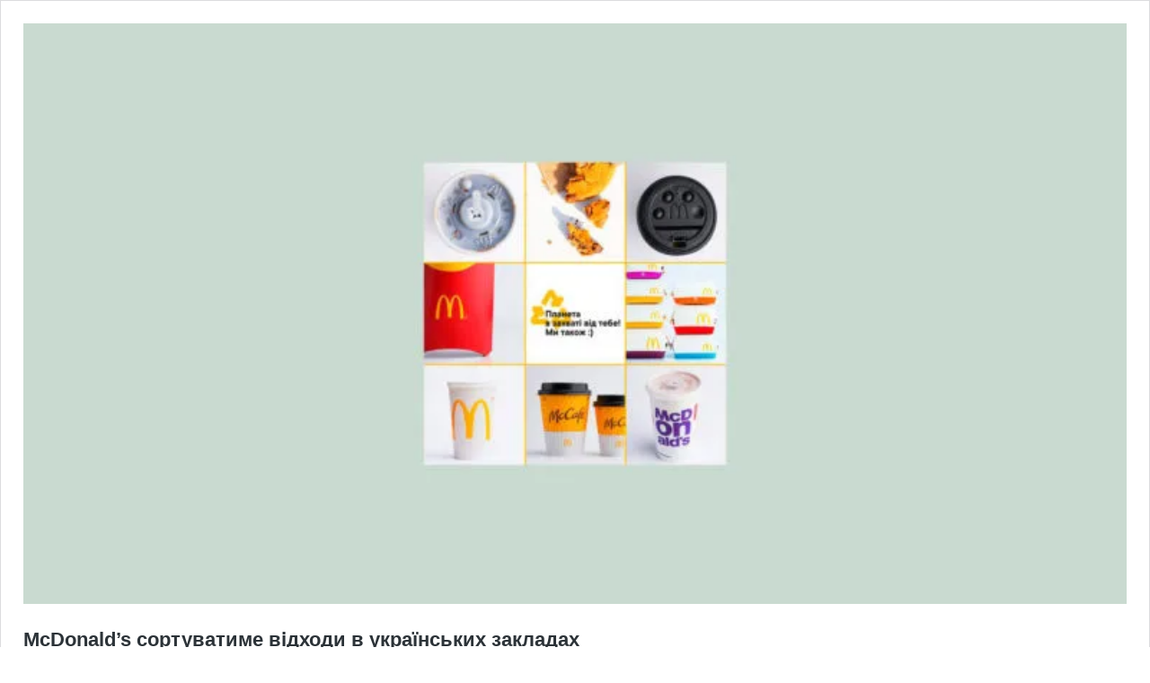

--- FILE ---
content_type: application/x-javascript
request_url: https://bazilik.media/wp-content/plugins/bazilik-mailchimp-ajax//assets/js/mailchimp_ajaxcall.js
body_size: 821
content:
/* 
/* Javascript file for widget
 */

var myajax;

(function ($) {

	$(document).ready(function () {

		$('#mc-embedded-subscribe').click(function (e) {
			$(this).addClass('loading');
			e.preventDefault();
			subscribe_mc(e);
		});


		var input = document.getElementById("email");

		if (input) {
			input.onfocus = function () {

				if (document.getElementById("email-error")) {
					document.getElementById("email-error").remove();
				}
				if (document.getElementById("post-error")) {
					document.getElementById("post-error").remove();
				}
				if (document.getElementById("post-success")) {
					document.getElementById("post-success").remove();
				}
			};
		}

		function subscribe_mc(e) {

			var pattern = new RegExp(/^(("[\w-\s]+")|([\w-]+(?:\.[\w-]+)*)|("[\w-\s]+")([\w-]+(?:\.[\w-]+)*))(@((?:[\w-]+\.)*\w[\w-]{0,66})\.([a-z]{2,6}(?:\.[a-z]{2})?)$)|(@\[?((25[0-5]\.|2[0-4][0-9]\.|1[0-9]{2}\.|[0-9]{1,2}\.))((25[0-5]|2[0-4][0-9]|1[0-9]{2}|[0-9]{1,2})\.){2}(25[0-5]|2[0-4][0-9]|1[0-9]{2}|[0-9]{1,2})\]?$)/);

			var form = e.target;
			var email = document.getElementById('email').value;
			var full_subscribe_mc_ID = $(form).parent().parent()[0].id;
			//Check email (if email is valid)
			if (email.match(pattern)) {
				arr_subscribe_mc_ID = full_subscribe_mc_ID.split('-');
				subscribe_mc_ID = arr_subscribe_mc_ID.pop();

				jQuery.ajax({
					type: 'POST',
					url : '/wp-admin/admin-ajax.php',
					data: {
						action        : 'wdv_mailchimp_ajaxcall',
						subscribeemail: email,
						widget_id     : subscribe_mc_ID
					},

					success: function (data, textStatus, XMLHttpRequest) {
						var classname = '.result';
						data = data.slice(0, -1);
						$(".bz-subscribe__msg").show();
						$(classname).html(data);
						resetvalues();
						$(".bz-subscribe__close").on('click', function () {
							$(".bz-subscribe__msg").hide();
						})
						$('#mc-embedded-subscribe').removeClass('loading');
					},

					error: function (MLHttpRequest, textStatus, errorThrown) {
						var classname = '.result';
						$(classname).html('<div class="post-error"></div>');
						$('.post-error').html('ERROR');
						$('#mc-embedded-subscribe').removeClass('loading');
					}

				});

			}
			////Check email (if email is not valid)
			else {
				var resultfullclass = ".result";
				var errorfullclass = ".email";
				$(errorfullclass).after("<span id='email-error' class='error bz-subscribe__message'>Невiрно заповнне поле</span>");
				resetvalues();

				$(errorfullclass).nextAll(".error").delay(2000).fadeOut("slow");
				setTimeout(function () {
					$(errorfullclass).next(".error").remove();
				}, 2000);
				$('#mc-embedded-subscribe').removeClass('loading');
			}
		}

		function resetvalues() {
			var x = document.getElementsByClassName("email");
			var i;
			for (i = 0; i < x.length; i++) {
				x[i].value = "";
			}
		}

	});
})(jQuery);